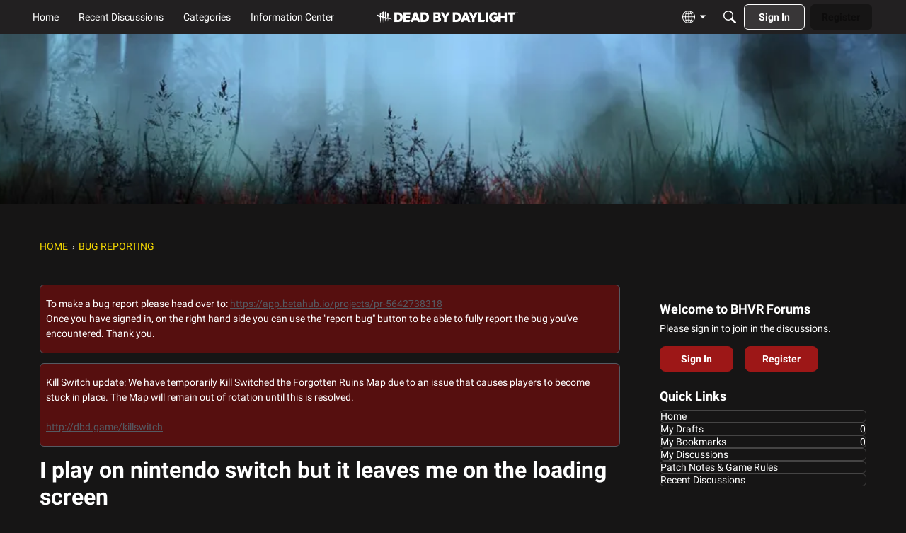

--- FILE ---
content_type: text/css
request_url: https://forums.bhvr.com/dist/v2/forum/chunks/addons/zyxel/_codeDark.CvVY7YIm.css
body_size: 349
content:
.hljs{display:block;overflow-x:auto;padding:.5em;background:#2b2b2b;color:#bababa}.hljs-strong,.hljs-emphasis{color:#a8a8a2}.hljs-bullet,.hljs-quote,.hljs-link,.hljs-number,.hljs-regexp,.hljs-literal{color:#6896ba}.hljs-code,.hljs-selector-class{color:#a6e22e}.hljs-emphasis{font-style:italic}.hljs-keyword,.hljs-selector-tag,.hljs-section,.hljs-attribute,.hljs-name,.hljs-variable{color:#cb7832}.hljs-params{color:#b9b9b9}.hljs-string{color:#6a8759}.hljs-subst,.hljs-type,.hljs-built_in,.hljs-builtin-name,.hljs-symbol,.hljs-selector-id,.hljs-selector-attr,.hljs-selector-pseudo,.hljs-template-tag,.hljs-template-variable,.hljs-addition{color:#e0c46c}.hljs-comment,.hljs-deletion,.hljs-meta,.code.codeBlock code.language-php{color:#7f7f7f}.code.codeBlock code.language-css{color:#6896ba}.code.codeBlock .token{color:#f5f6f7}.code.codeBlock .token.important,.code.codeBlock .token.bold{font-weight:700}.code.codeBlock .token.italic{font-style:italic}.code.codeBlock .token.strong,.code.codeBlock .token.emphasis{color:#a8a8a2}.code.codeBlock .token.bullet,.code.codeBlock .token.quote,.code.codeBlock .token.link,.code.codeBlock .token.number,.code.codeBlock .token.regexp,.code.codeBlock .token.literal{color:#6896ba}.code.codeBlock .token.code,.code.codeBlock .token.selector,.code.codeBlock .token.selector-class{color:#a6e22e}.code.codeBlock .token.emphasis{font-style:italic}.code.codeBlock .token.keyword,.code.codeBlock .token.selector-tag,.code.codeBlock .token.section,.code.codeBlock .token.attribute,.code.codeBlock .token.property,.code.codeBlock .token.name,.code.codeBlock .token.variable{color:#cb7832}.code.codeBlock .token.params{color:#b9b9b9}.code.codeBlock .token.string{color:#6a8759}.code.codeBlock .token.subst,.code.codeBlock .token.type,.code.codeBlock .token.built_in,.code.codeBlock .token.builtin-name,.code.codeBlock .token.symbol,.code.codeBlock .token.selector-id,.code.codeBlock .token.selector-attr,.code.codeBlock .token.selector-pseudo,.code.codeBlock .token.template-tag,.code.codeBlock .token.template-variable,.code.codeBlock .token.addition{color:#e0c46c}.code.codeBlock .token.comment,.code.codeBlock .token.deletion,.code.codeBlock .token.meta{color:#7f7f7f}
